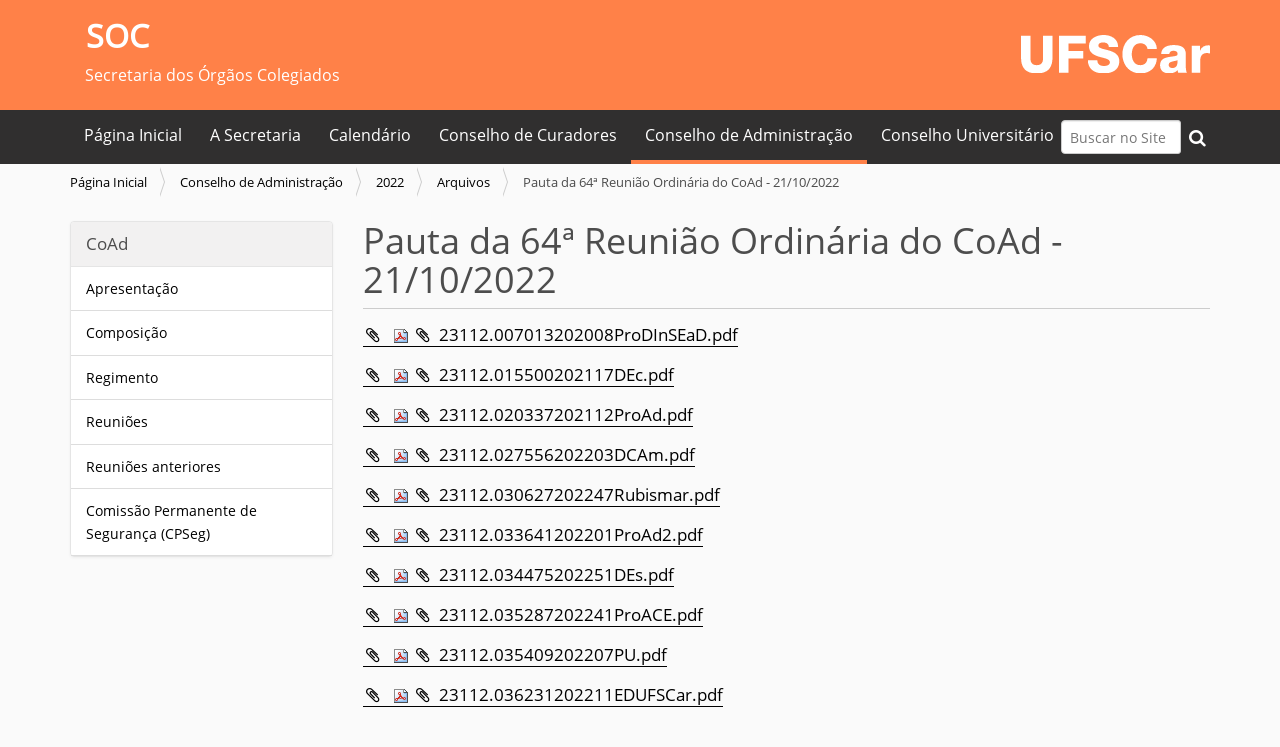

--- FILE ---
content_type: text/html;charset=utf-8
request_url: https://www.soc.ufscar.br/coad/2022/arquivos/pauta-da-64a-reuniao-ordinaria-do-coad-21-10-2022
body_size: 4414
content:
<!DOCTYPE html>
<html xmlns="http://www.w3.org/1999/xhtml" lang="pt-br" xml:lang="pt-br">
  <head><meta http-equiv="Content-Type" content="text/html; charset=UTF-8" />
    <title>Pauta da 64ª Reunião Ordinária do CoAd - 21/10/2022 — Secretaria dos Órgãos Colegiados</title>
    <link rel="shortcut icon" type="image/x-icon" href="/++theme++zip-ufscar/ufscar-favicon.ico" />
    <link rel="apple-touch-icon" href="/++theme++zip-ufscar/ufscar-apple-touch-icon.png" />
    <link rel="apple-touch-icon-precomposed" sizes="144x144" href="/++theme++zip-ufscar/ufscar-apple-touch-icon-144x144-precomposed.png" />
    <link rel="apple-touch-icon-precomposed" sizes="114x114" href="/++theme++zip-ufscar/ufscar-apple-touch-icon-114x114-precomposed.png" />
    <link rel="apple-touch-icon-precomposed" sizes="72x72" href="/++theme++zip-ufscar/ufscar-apple-touch-icon-72x72-precomposed.png" />
    <link rel="apple-touch-icon-precomposed" sizes="57x57" href="/++theme++zip-ufscar/ufscar-apple-touch-icon-57x57-precomposed.png" />
    <link rel="apple-touch-icon-precomposed" href="/++theme++zip-ufscar/ufscar-apple-touch-icon-precomposed.png" />
  <meta name="twitter:card" content="summary" /><meta property="og:site_name" content="Secretaria dos Órgãos Colegiados" /><meta property="og:title" content="Pauta da 64ª Reunião Ordinária do CoAd - 21/10/2022" /><meta property="og:type" content="website" /><meta property="og:description" content="" /><meta property="og:url" content="https://www.soc.ufscar.br/coad/2022/arquivos/pauta-da-64a-reuniao-ordinaria-do-coad-21-10-2022" /><meta property="og:image" content="https://www.soc.ufscar.br/logo.png" /><meta property="og:image:type" content="image/png" /><meta name="viewport" content="width=device-width, initial-scale=1.0" /><meta name="generator" content="Plone - http://plone.com" /><link rel="stylesheet" href="https://www.soc.ufscar.br/++plone++production/++unique++2025-05-29T16:47:23.806260/default.css" data-bundle="production" /><link rel="stylesheet" href="https://www.soc.ufscar.br/++plone++static/++unique++2025-05-29%2009%3A28%3A33.607689/plone-fontello-compiled.css" data-bundle="plone-fontello" /><link rel="stylesheet" href="https://www.soc.ufscar.br/++plone++static/++unique++2025-05-29%2009%3A28%3A33.607689/plone-glyphicons-compiled.css" data-bundle="plone-glyphicons" /><link rel="stylesheet" href="https://www.soc.ufscar.br//++theme++zip-ufscar/less/barceloneta-compiled.css" data-bundle="diazo" /><link rel="canonical" href="https://www.soc.ufscar.br/coad/2022/arquivos/pauta-da-64a-reuniao-ordinaria-do-coad-21-10-2022" /><link rel="search" href="https://www.soc.ufscar.br/@@search" title="Buscar neste site" /><script>PORTAL_URL = 'https://www.soc.ufscar.br';</script><script type="text/javascript" src="https://www.soc.ufscar.br/++plone++production/++unique++2025-05-29T16:47:23.806260/default.js" data-bundle="production"></script><script type="text/javascript" src="https://www.soc.ufscar.br//++theme++zip-ufscar/functions.js" data-bundle="diazo"></script></head>
  <body id="visual-portal-wrapper" class="frontend icons-on portaltype-folder section-coad site-soc subsection-2022 subsection-2022-arquivos subsection-2022-arquivos-pauta-da-64a-reuniao-ordinaria-do-coad-21-10-2022 template-listing_view thumbs-on userrole-anonymous viewpermission-view" dir="ltr" data-base-url="https://www.soc.ufscar.br/coad/2022/arquivos/pauta-da-64a-reuniao-ordinaria-do-coad-21-10-2022" data-view-url="https://www.soc.ufscar.br/coad/2022/arquivos/pauta-da-64a-reuniao-ordinaria-do-coad-21-10-2022" data-portal-url="https://www.soc.ufscar.br" data-i18ncatalogurl="https://www.soc.ufscar.br/plonejsi18n" data-pat-pickadate="{&quot;date&quot;: {&quot;selectYears&quot;: 200}, &quot;time&quot;: {&quot;interval&quot;: 5 } }" data-pat-plone-modal="{&quot;actionOptions&quot;: {&quot;displayInModal&quot;: false}}"><div class="outer-wrapper">
      <header id="content-header">
        <div class="container">
          
      <div id="portal-header">
    <a id="portal-logo" title="Secretaria dos Órgãos Colegiados" href="https://www.soc.ufscar.br">
    <div id="sitetitle">SOC</div>
    <div id="sitedescription">Secretaria dos Órgãos Colegiados</div>
</a>
<div id="portal-searchbox">
    <form id="searchGadget_form" action="https://www.soc.ufscar.br/@@search" role="search" data-pat-livesearch="ajaxUrl:https://www.soc.ufscar.br/@@ajax-search" class="pat-livesearch">
        <div class="LSBox"> <label class="hiddenStructure" for="searchGadget">Busca</label> <input name="SearchableText" type="text" size="18" id="searchGadget" title="Buscar no Site" placeholder="Buscar no Site" class="searchField" /> <button id="input-search" type="submit"><i class="icon-search"></i></button>
            <div class="searchSection"> <input id="searchbox_currentfolder_only" class="noborder" type="checkbox" name="path" value="/administracao/soc-folder/soc/coad/2022/arquivos/pauta-da-64a-reuniao-ordinaria-do-coad-21-10-2022" /> <label for="searchbox_currentfolder_only" style="cursor: pointer">apenas nesta seção</label> </div>
        </div>
    </form>
    <div id="portal-advanced-search" class="hiddenStructure"> <a href="https://www.soc.ufscar.br/@@search">Busca Avançada…</a> </div>
</div>
<div id="portal-anontools">
  <ul>
    <li>
      
          <a title="Acessar" href="https://www.soc.ufscar.br/login" id="personaltools-login" class="pat-plone-modal" data-pat-plone-modal="{&quot;prependContent&quot;: &quot;.portalMessage&quot;, &quot;title&quot;: &quot;Acessar&quot;, &quot;width&quot;: &quot;26em&quot;, &quot;actionOptions&quot;: {&quot;redirectOnResponse&quot;: true}}">Acessar</a>
      
    </li>
  </ul>
</div>




</div>

<div id="logoufscar">
    <a href="https://www.ufscar.br" title="Portal UFSCar">
        <img src="https://www.soc.ufscar.br/++theme++zip-ufscar/UFSCar.svg" alt="Portal UFSCar" />
    </a>
</div>

    
          
        </div>
      </header>
      <div id="mainnavigation-wrapper">
        <div id="mainnavigation">

  <nav class="plone-navbar pat-navigationmarker" id="portal-globalnav-wrapper">
    <div class="container">
      <div class="plone-navbar-header">
        <button type="button" class="plone-navbar-toggle" data-toggle="collapse" data-target="#portal-globalnav-collapse">
          <span class="sr-only">Toggle navigation</span>
          <span class="icon-bar"></span>
          <span class="icon-bar"></span>
          <span class="icon-bar"></span>
        </button>
      </div>

      <div class="plone-collapse plone-navbar-collapse" id="portal-globalnav-collapse">
        <ul class="plone-nav plone-navbar-nav" id="portal-globalnav">
          <li class="index_html"><a href="https://www.soc.ufscar.br" class="state-None">Página Inicial</a></li><li class="a-secretaria"><a href="https://www.soc.ufscar.br/a-secretaria" class="state-published">A Secretaria</a></li><li class="calendario-de-reunioes-2022"><a href="https://www.soc.ufscar.br/calendario-de-reunioes-2022" class="state-published">Calendário</a></li><li class="conselho-de-curadores"><a href="https://www.soc.ufscar.br/conselho-de-curadores" class="state-published">Conselho de Curadores</a></li><li class="coad"><a href="https://www.soc.ufscar.br/coad" class="state-published">Conselho de Administração</a></li><li class="consuni"><a href="https://www.soc.ufscar.br/consuni" class="state-published">Conselho Universitário</a></li>
        </ul>
      </div>
    </div>
  </nav>




     
    
    <!-- sites that use bootstrap 2 menu also uses mega for responsive -->
    
    

</div>
      </div>
      
      <div id="above-content-wrapper">
          <div id="viewlet-above-content"><nav id="portal-breadcrumbs" class="plone-breadcrumb">
  <div class="container">
    <span id="breadcrumbs-you-are-here" class="hiddenStructure">Você está aqui:</span>
    <ol aria-labelledby="breadcrumbs-you-are-here">
      <li id="breadcrumbs-home">
        <a href="https://www.soc.ufscar.br">Página Inicial</a>
      </li>
      <li id="breadcrumbs-1">
        
          <a href="https://www.soc.ufscar.br/coad">Conselho de Administração</a>
          
        
      </li>
      <li id="breadcrumbs-2">
        
          <a href="https://www.soc.ufscar.br/coad/2022">2022</a>
          
        
      </li>
      <li id="breadcrumbs-3">
        
          <a href="https://www.soc.ufscar.br/coad/2022/arquivos">Arquivos</a>
          
        
      </li>
      <li id="breadcrumbs-4">
        
          
          <span id="breadcrumbs-current">Pauta da 64ª Reunião Ordinária do CoAd - 21/10/2022</span>
        
      </li>
    </ol>
  </div>
</nav>

<div id="above-content">
    

</div>
</div>
      </div>
      <div class="container">
        <div class="row">
          <aside id="global_statusmessage">
      

      <div>
      </div>
    </aside>
        </div>
        <main id="main-container" class="row row-offcanvas row-offcanvas-right">
          <div class="col-xs-12 col-sm-3 sidebar-offcanvas">
        <aside id="portal-column-one">
          <div class="portletWrapper" id="portletwrapper-706c6f6e652e6c656674636f6c756d6e0a636f6e746578740a2f61646d696e697374726163616f2f736f632d666f6c6465722f736f632f636f61640a636f6164" data-portlethash="706c6f6e652e6c656674636f6c756d6e0a636f6e746578740a2f61646d696e697374726163616f2f736f632d666f6c6465722f736f632f636f61640a636f6164">

<section class="portlet portletStaticText portlet-static-coad">

    <header class="portletHeader">
           CoAd
    </header>

    <section class="portletContent">
        <p><a href="https://www.soc.ufscar.br/coad/apresentacao-coad">Apresentação </a></p>
<p><a href="https://www.soc.ufscar.br/coad/composicao">Composição</a></p>
<p><a href="https://www.soc.ufscar.br/coad/regimento">Regimento</a></p>
<p><a href="https://www.soc.ufscar.br/coad/coad">Reuniões</a></p>
<p><a href="https://www.soc.ufscar.br/coad/coad-reunioes-anteriores">Reuniões anteriores</a></p>
<p><a href="https://www.soc.ufscar.br/coad/cpseg">Comissão Permanente de Segurança (CPSeg)</a></p>
    </section>
    
    

</section>
</div>
        </aside>
      </div>
          

    

    <div class="col-xs-12 col-sm-9">
      <div class="row">
        <div class="col-xs-12 col-sm-12">
          <article id="content">

          

          <header>
            <div id="viewlet-above-content-title"><span id="social-tags-body" style="display: none" itemscope="" itemtype="http://schema.org/WebPage">
  <span itemprop="name">Pauta da 64ª Reunião Ordinária do CoAd - 21/10/2022</span>
  <span itemprop="description"></span>
  <span itemprop="url">https://www.soc.ufscar.br/coad/2022/arquivos/pauta-da-64a-reuniao-ordinaria-do-coad-21-10-2022</span>
  <span itemprop="image">https://www.soc.ufscar.br/logo.png</span>
</span>

<div id="above-title">
    

</div></div>
            
              <h1 class="documentFirstHeading">Pauta da 64ª Reunião Ordinária do CoAd - 21/10/2022</h1>

            
            <div id="viewlet-below-content-title"><div id="below-title">
    

</div>


</div>

            
              

            
          </header>

          <div id="viewlet-above-content-body"></div>
          <div id="content-core">
            


  

  
    
      
        <div class="entries">
          
            
              
                <article class="entry">
                  <header>
                    <span class="summary" title="File">
                      <a href="https://www.soc.ufscar.br/coad/2022/arquivos/pauta-da-64a-reuniao-ordinaria-do-coad-21-10-2022/23112-007013202008prodinsead.pdf/view" class="contenttype-file state-missing-value url" title="File">
                         <img class="mime-icon" src="https://www.soc.ufscar.br/++resource++mimetype.icons/pdf.png" />
                      </a>
                      <a href="https://www.soc.ufscar.br/coad/2022/arquivos/pauta-da-64a-reuniao-ordinaria-do-coad-21-10-2022/23112-007013202008prodinsead.pdf/view" class="contenttype-file state-missing-value url" title="File">23112.007013202008ProDInSEaD.pdf</a>
                      
                    </span>
                    
                      <div class="documentByLine">
                        
                        
                      </div>
                    
                  </header>
                  
                </article>
              
            
          
            
              
                <article class="entry">
                  <header>
                    <span class="summary" title="File">
                      <a href="https://www.soc.ufscar.br/coad/2022/arquivos/pauta-da-64a-reuniao-ordinaria-do-coad-21-10-2022/23112-015500202117dec.pdf/view" class="contenttype-file state-missing-value url" title="File">
                         <img class="mime-icon" src="https://www.soc.ufscar.br/++resource++mimetype.icons/pdf.png" />
                      </a>
                      <a href="https://www.soc.ufscar.br/coad/2022/arquivos/pauta-da-64a-reuniao-ordinaria-do-coad-21-10-2022/23112-015500202117dec.pdf/view" class="contenttype-file state-missing-value url" title="File">23112.015500202117DEc.pdf</a>
                      
                    </span>
                    
                      <div class="documentByLine">
                        
                        
                      </div>
                    
                  </header>
                  
                </article>
              
            
          
            
              
                <article class="entry">
                  <header>
                    <span class="summary" title="File">
                      <a href="https://www.soc.ufscar.br/coad/2022/arquivos/pauta-da-64a-reuniao-ordinaria-do-coad-21-10-2022/23112-020337202112proad.pdf/view" class="contenttype-file state-missing-value url" title="File">
                         <img class="mime-icon" src="https://www.soc.ufscar.br/++resource++mimetype.icons/pdf.png" />
                      </a>
                      <a href="https://www.soc.ufscar.br/coad/2022/arquivos/pauta-da-64a-reuniao-ordinaria-do-coad-21-10-2022/23112-020337202112proad.pdf/view" class="contenttype-file state-missing-value url" title="File">23112.020337202112ProAd.pdf</a>
                      
                    </span>
                    
                      <div class="documentByLine">
                        
                        
                      </div>
                    
                  </header>
                  
                </article>
              
            
          
            
              
                <article class="entry">
                  <header>
                    <span class="summary" title="File">
                      <a href="https://www.soc.ufscar.br/coad/2022/arquivos/pauta-da-64a-reuniao-ordinaria-do-coad-21-10-2022/23112-027556202203dcam.pdf/view" class="contenttype-file state-missing-value url" title="File">
                         <img class="mime-icon" src="https://www.soc.ufscar.br/++resource++mimetype.icons/pdf.png" />
                      </a>
                      <a href="https://www.soc.ufscar.br/coad/2022/arquivos/pauta-da-64a-reuniao-ordinaria-do-coad-21-10-2022/23112-027556202203dcam.pdf/view" class="contenttype-file state-missing-value url" title="File">23112.027556202203DCAm.pdf</a>
                      
                    </span>
                    
                      <div class="documentByLine">
                        
                        
                      </div>
                    
                  </header>
                  
                </article>
              
            
          
            
              
                <article class="entry">
                  <header>
                    <span class="summary" title="File">
                      <a href="https://www.soc.ufscar.br/coad/2022/arquivos/pauta-da-64a-reuniao-ordinaria-do-coad-21-10-2022/23112-030627202247rubismar.pdf/view" class="contenttype-file state-missing-value url" title="File">
                         <img class="mime-icon" src="https://www.soc.ufscar.br/++resource++mimetype.icons/pdf.png" />
                      </a>
                      <a href="https://www.soc.ufscar.br/coad/2022/arquivos/pauta-da-64a-reuniao-ordinaria-do-coad-21-10-2022/23112-030627202247rubismar.pdf/view" class="contenttype-file state-missing-value url" title="File">23112.030627202247Rubismar.pdf</a>
                      
                    </span>
                    
                      <div class="documentByLine">
                        
                        
                      </div>
                    
                  </header>
                  
                </article>
              
            
          
            
              
                <article class="entry">
                  <header>
                    <span class="summary" title="File">
                      <a href="https://www.soc.ufscar.br/coad/2022/arquivos/pauta-da-64a-reuniao-ordinaria-do-coad-21-10-2022/23112-033641202201proad2.pdf/view" class="contenttype-file state-missing-value url" title="File">
                         <img class="mime-icon" src="https://www.soc.ufscar.br/++resource++mimetype.icons/pdf.png" />
                      </a>
                      <a href="https://www.soc.ufscar.br/coad/2022/arquivos/pauta-da-64a-reuniao-ordinaria-do-coad-21-10-2022/23112-033641202201proad2.pdf/view" class="contenttype-file state-missing-value url" title="File">23112.033641202201ProAd2.pdf</a>
                      
                    </span>
                    
                      <div class="documentByLine">
                        
                        
                      </div>
                    
                  </header>
                  
                </article>
              
            
          
            
              
                <article class="entry">
                  <header>
                    <span class="summary" title="File">
                      <a href="https://www.soc.ufscar.br/coad/2022/arquivos/pauta-da-64a-reuniao-ordinaria-do-coad-21-10-2022/23112-034475202251des.pdf/view" class="contenttype-file state-missing-value url" title="File">
                         <img class="mime-icon" src="https://www.soc.ufscar.br/++resource++mimetype.icons/pdf.png" />
                      </a>
                      <a href="https://www.soc.ufscar.br/coad/2022/arquivos/pauta-da-64a-reuniao-ordinaria-do-coad-21-10-2022/23112-034475202251des.pdf/view" class="contenttype-file state-missing-value url" title="File">23112.034475202251DEs.pdf</a>
                      
                    </span>
                    
                      <div class="documentByLine">
                        
                        
                      </div>
                    
                  </header>
                  
                </article>
              
            
          
            
              
                <article class="entry">
                  <header>
                    <span class="summary" title="File">
                      <a href="https://www.soc.ufscar.br/coad/2022/arquivos/pauta-da-64a-reuniao-ordinaria-do-coad-21-10-2022/23112-035287202241proace.pdf/view" class="contenttype-file state-missing-value url" title="File">
                         <img class="mime-icon" src="https://www.soc.ufscar.br/++resource++mimetype.icons/pdf.png" />
                      </a>
                      <a href="https://www.soc.ufscar.br/coad/2022/arquivos/pauta-da-64a-reuniao-ordinaria-do-coad-21-10-2022/23112-035287202241proace.pdf/view" class="contenttype-file state-missing-value url" title="File">23112.035287202241ProACE.pdf</a>
                      
                    </span>
                    
                      <div class="documentByLine">
                        
                        
                      </div>
                    
                  </header>
                  
                </article>
              
            
          
            
              
                <article class="entry">
                  <header>
                    <span class="summary" title="File">
                      <a href="https://www.soc.ufscar.br/coad/2022/arquivos/pauta-da-64a-reuniao-ordinaria-do-coad-21-10-2022/23112-035409202207pu.pdf/view" class="contenttype-file state-missing-value url" title="File">
                         <img class="mime-icon" src="https://www.soc.ufscar.br/++resource++mimetype.icons/pdf.png" />
                      </a>
                      <a href="https://www.soc.ufscar.br/coad/2022/arquivos/pauta-da-64a-reuniao-ordinaria-do-coad-21-10-2022/23112-035409202207pu.pdf/view" class="contenttype-file state-missing-value url" title="File">23112.035409202207PU.pdf</a>
                      
                    </span>
                    
                      <div class="documentByLine">
                        
                        
                      </div>
                    
                  </header>
                  
                </article>
              
            
          
            
              
                <article class="entry">
                  <header>
                    <span class="summary" title="File">
                      <a href="https://www.soc.ufscar.br/coad/2022/arquivos/pauta-da-64a-reuniao-ordinaria-do-coad-21-10-2022/23112-036231202211edufscar.pdf/view" class="contenttype-file state-missing-value url" title="File">
                         <img class="mime-icon" src="https://www.soc.ufscar.br/++resource++mimetype.icons/pdf.png" />
                      </a>
                      <a href="https://www.soc.ufscar.br/coad/2022/arquivos/pauta-da-64a-reuniao-ordinaria-do-coad-21-10-2022/23112-036231202211edufscar.pdf/view" class="contenttype-file state-missing-value url" title="File">23112.036231202211EDUFSCar.pdf</a>
                      
                    </span>
                    
                      <div class="documentByLine">
                        
                        
                      </div>
                    
                  </header>
                  
                </article>
              
            
          
            
              
                <article class="entry">
                  <header>
                    <span class="summary" title="File">
                      <a href="https://www.soc.ufscar.br/coad/2022/arquivos/pauta-da-64a-reuniao-ordinaria-do-coad-21-10-2022/23112-036969202271cpa.pdf/view" class="contenttype-file state-missing-value url" title="File">
                         <img class="mime-icon" src="https://www.soc.ufscar.br/++resource++mimetype.icons/pdf.png" />
                      </a>
                      <a href="https://www.soc.ufscar.br/coad/2022/arquivos/pauta-da-64a-reuniao-ordinaria-do-coad-21-10-2022/23112-036969202271cpa.pdf/view" class="contenttype-file state-missing-value url" title="File">23112.036969202271CPA.pdf</a>
                      
                    </span>
                    
                      <div class="documentByLine">
                        
                        
                      </div>
                    
                  </header>
                  
                </article>
              
            
          
            
              
                <article class="entry">
                  <header>
                    <span class="summary" title="File">
                      <a href="https://www.soc.ufscar.br/coad/2022/arquivos/pauta-da-64a-reuniao-ordinaria-do-coad-21-10-2022/23112-037161202219depso.pdf/view" class="contenttype-file state-missing-value url" title="File">
                         <img class="mime-icon" src="https://www.soc.ufscar.br/++resource++mimetype.icons/pdf.png" />
                      </a>
                      <a href="https://www.soc.ufscar.br/coad/2022/arquivos/pauta-da-64a-reuniao-ordinaria-do-coad-21-10-2022/23112-037161202219depso.pdf/view" class="contenttype-file state-missing-value url" title="File">23112.037161202219DEPSo.pdf</a>
                      
                    </span>
                    
                      <div class="documentByLine">
                        
                        
                      </div>
                    
                  </header>
                  
                </article>
              
            
          
        </div>

        

    <!-- Navigation -->


  






      

      
        
      

    
  



          </div>
          <div id="viewlet-below-content-body">



    <div class="visualClear"><!-- --></div>

    <div class="documentActions">
        

        

    </div>

</div>

          
        </article>
        </div>
      </div>
      <footer class="row">
        <div class="col-xs-12 col-sm-12">
          <div id="viewlet-below-content">



<div id="below-content">
    

</div>


</div>
        </div>
      </footer>
    </div>
  
          <div id="column2-container">
          </div>
        </main><!--/row-->
      </div><!--/container-->
    </div><!--/outer-wrapper --><footer id="portal-footer-wrapper">
      <div class="container" id="portal-footer">
      <div class="wrapper-siteactions">
    <div class="container">
        <ul id="portal-siteactions">
            
                
                <li>
                    <a href="https://www.soc.ufscar.br/sitemap" title="Mapa do Site">Mapa do Site</a>
                </li>
            
            
                
                <li>
                    <a href="https://www.soc.ufscar.br/accessibility-info" title="Acessibilidade">Acessibilidade</a>
                </li>
            
            
                
                <li>
                    <a href="https://www.soc.ufscar.br/contact-info" title="Contato">Contato</a>
                </li>
            
            
                <li id="contrast">
                    <a href="https://www.soc.ufscar.br/coad/2022/arquivos/pauta-da-64a-reuniao-ordinaria-do-coad-21-10-2022" title="Alto Contraste">Alto Contraste</a>
                </li>
                
            
        </ul>
    </div>
</div>

<div class="row">
    <div class="col-xs-12">
        
<div class="portletWrapper" id="portletwrapper-706c6f6e652e666f6f746572706f72746c6574730a636f6e746578740a2f61646d696e697374726163616f2f736f632d666f6c6465722f736f630a666f6f746572" data-portlethash="706c6f6e652e666f6f746572706f72746c6574730a636f6e746578740a2f61646d696e697374726163616f2f736f632d666f6c6465722f736f630a666f6f746572">

  

  
    

  <aside class="portlet portletClassic" id="portal-footer-signature">
    <div class="portletContent">
      O 
           <a href="http://plone.com">Plone<sup>®</sup> - CMS/WCM de Código Aberto</a>
       tem <abbr title="Direitos Reservados">©</abbr> 2000-2026 pela 
           <a href="http://plone.org/foundation">Fundação Plone</a> e amigos.

      Distribuído sob a 
                <a href="http://creativecommons.org/licenses/GPL/2.0/">Licença GNU GPL</a>.
    </div>
  </aside>


  

</div>

<div class="portletWrapper" id="portletwrapper-706c6f6e652e666f6f746572706f72746c6574730a636f6e746578740a2f61646d696e697374726163616f2f736f632d666f6c6465722f736f630a636f6c6f70686f6e" data-portlethash="706c6f6e652e666f6f746572706f72746c6574730a636f6e746578740a2f61646d696e697374726163616f2f736f632d666f6c6465722f736f630a636f6c6f70686f6e">

  

  
    

  <aside class="portlet portletClassic" id="portal-colophon">
    <div class="portletContent">
      <a href="http://plone.com" target="_blank" title="Este site foi feito usando o Plone, CMS/WCM de Código Aberto.">Impulsionado por Plone e Python</a>
    </div>
  </aside>


  

</div>


        <div id="footerinfo">
            <div id="footername">SOC - Secretaria dos Órgãos Colegiados<br /></div> Rodovia Washington Luis, km 235 - São
            Carlos - SP - BR<br /> CEP: 13565-905<br /> Telefone: (16) 3351-8117<br /> Email: soc@ufscar.br<br />
        </div>
    </div>
</div>


    </div>
    </footer></body>
</html>

--- FILE ---
content_type: application/javascript; charset=utf-8
request_url: https://www.soc.ufscar.br//++theme++zip-ufscar/functions.js
body_size: 547
content:
jQuery(document).ready(function() {

    var imglink = document.location.href + '/++theme++zip-ufscar/UFSCar.png'; 
    
   //$("#portal-searchbox").before( "<div id='logoufscar'><a title='Portal UFSCar' target='blank' href='http://www.ufscar.br'><img src='"+imglink+"' alt='Portal UFSCar' title='Portal UFSCar'></a></div>" );
   //$("#main-container div:first-of-type").removeAttr('class');
   //$("#main-container div:first-of-type").attr('class',"col-xs-12 col-sm-3 sidebar-offcanvas");
   //$("#main-container div:nth-child(1)").attr('style',"background:blue");
   //$("#main-container div:nth-child(2)").attr('style',"background:gray");
   //$("#main-container div:nth-child(3)").attr('style',"background:purple !important");
   //$("#carouselwrapper").attr('style',"background:red !important; margin:2em !important;");
   
   //only way i found to put font-awesome search icon on submit search buttom
   //$("#input-search").addClass("fa").val("\uf002");
});


//col-xs-12 col-sm-3 sidebar-offcanvas
//jQuery('div.carousel-banners').removeAttr('style');
//jQuery('div.carousel-banners').attr('style', "position:relative; overflow:hidden;");

--- FILE ---
content_type: image/svg+xml
request_url: https://www.soc.ufscar.br/++theme++zip-ufscar/UFSCar.svg
body_size: 3798
content:
<?xml version="1.0" encoding="UTF-8" standalone="no"?>
<svg
   xmlns:dc="http://purl.org/dc/elements/1.1/"
   xmlns:cc="http://creativecommons.org/ns#"
   xmlns:rdf="http://www.w3.org/1999/02/22-rdf-syntax-ns#"
   xmlns:svg="http://www.w3.org/2000/svg"
   xmlns="http://www.w3.org/2000/svg"
   xmlns:sodipodi="http://sodipodi.sourceforge.net/DTD/sodipodi-0.dtd"
   xmlns:inkscape="http://www.inkscape.org/namespaces/inkscape"
   inkscape:version="1.1-dev (bc69992, 2020-04-15)"
   sodipodi:docname="UFSCarSiglaW.svg"
   xml:space="preserve"
   enable-background="new 0 0 200 40"
   viewBox="0 0 188.94901 37.605999"
   height="37.605999"
   width="188.94901"
   y="0px"
   x="0px"
   id="Layer_1"
   version="1.1"><metadata
   id="metadata850"><rdf:RDF><cc:Work
       rdf:about=""><dc:format>image/svg+xml</dc:format><dc:type
         rdf:resource="http://purl.org/dc/dcmitype/StillImage" /><dc:title></dc:title></cc:Work></rdf:RDF></metadata><defs
   id="defs848" /><sodipodi:namedview
   inkscape:current-layer="Layer_1"
   inkscape:window-maximized="0"
   inkscape:window-y="25"
   inkscape:window-x="0"
   inkscape:cy="20"
   inkscape:cx="100"
   inkscape:zoom="3.92"
   width="188.949px"
   showgrid="false"
   id="namedview846"
   inkscape:window-height="656"
   inkscape:window-width="1937"
   inkscape:pageshadow="2"
   inkscape:pageopacity="0"
   guidetolerance="10"
   gridtolerance="10"
   objecttolerance="10"
   borderopacity="1"
   bordercolor="#666666"
   pagecolor="#ffffff" />
<path
   id="path833"
   d="m 31.44,21.938 c 0,10.463 -4.803,15.668 -15.719,15.668 C 4.801,37.606 0,32.401 0,21.938 V 0.758 h 9.4 v 21.734 c 0,4.65 1.719,7.027 6.32,7.027 4.598,0 6.316,-2.377 6.316,-7.027 V 0.758 h 9.402 v 21.18 z"
   fill="#FFFFFF" />
<polygon
   transform="translate(-5.666,-1)"
   id="polygon835"
   points="53.081,16.669 67.94,16.669 67.94,23.949 53.081,23.949 53.081,37.848 43.679,37.848 43.679,1.758 70.267,1.758 70.267,9.29 53.081,9.29 "
   fill="#FFFFFF" />
<path
   id="path837"
   d="m 76.228,24.717 c 0.201,4.246 2.83,5.611 6.824,5.611 2.83,0 5.762,-1.012 5.762,-3.689 0,-3.186 -5.156,-3.791 -10.361,-5.258 C 73.297,19.915 67.887,17.589 67.887,10.968 67.886,3.084 75.823,0 82.595,0 89.773,0 97.001,3.488 97.052,11.626 h -9.4 c 0.15,-3.287 -2.932,-4.347 -5.814,-4.347 -2.02,0 -4.549,0.708 -4.549,3.083 0,2.78 5.207,3.286 10.465,4.751 5.205,1.466 10.463,3.892 10.463,10.413 0,9.148 -7.785,12.08 -15.721,12.08 -8.289,0 -15.619,-3.639 -15.67,-12.889 z"
   fill="#FFFFFF" />
<path
   id="path839"
   d="m 126.37,13.647 c -0.506,-3.64 -3.336,-5.56 -7.277,-5.56 -6.068,0 -8.393,5.358 -8.393,10.716 0,5.357 2.324,10.714 8.393,10.714 4.396,0 6.924,-2.525 7.277,-6.672 h 9.4 c -0.504,9.301 -7.328,14.76 -16.477,14.76 -10.918,0 -17.994,-8.34 -17.994,-18.802 C 101.3,8.339 108.376,0 119.294,0 c 7.783,0 16.225,4.953 16.477,13.647 z"
   fill="#FFFFFF" />
<path
   id="path841"
   d="m 140.021,18.702 c 0.15,-3.437 1.768,-5.661 4.092,-7.025 2.326,-1.314 5.359,-1.819 8.342,-1.819 6.217,0 12.23,1.364 12.23,8.795 v 11.473 c 0,2.225 0,4.65 1.012,6.723 h -8.645 c -0.303,-0.809 -0.402,-1.617 -0.504,-2.477 -2.223,2.324 -5.51,3.234 -8.645,3.234 -5.002,0 -8.945,-2.527 -8.945,-7.936 0,-8.541 9.299,-7.885 15.264,-9.098 1.467,-0.303 2.275,-0.809 2.275,-2.426 0,-1.973 -2.375,-2.73 -4.145,-2.73 -2.375,0 -3.893,1.062 -4.295,3.286 z m 11.119,13.597 c 4.094,0 5.457,-2.324 5.256,-7.734 -1.211,0.758 -3.438,0.91 -5.307,1.416 -1.92,0.455 -3.537,1.264 -3.537,3.336 0,2.122 1.668,2.982 3.588,2.982"
   fill="#FFFFFF" />
<path
   id="path843"
   d="m 170.601,10.614 h 8.34 v 4.6 h 0.102 c 1.264,-3.336 4.193,-5.105 7.885,-5.105 0.656,0 1.365,0.05 2.021,0.202 v 7.834 c -1.111,-0.303 -2.123,-0.505 -3.283,-0.505 -4.248,0 -6.471,2.932 -6.471,6.217 v 12.99 h -8.594 z"
   fill="#FFFFFF" />
</svg>